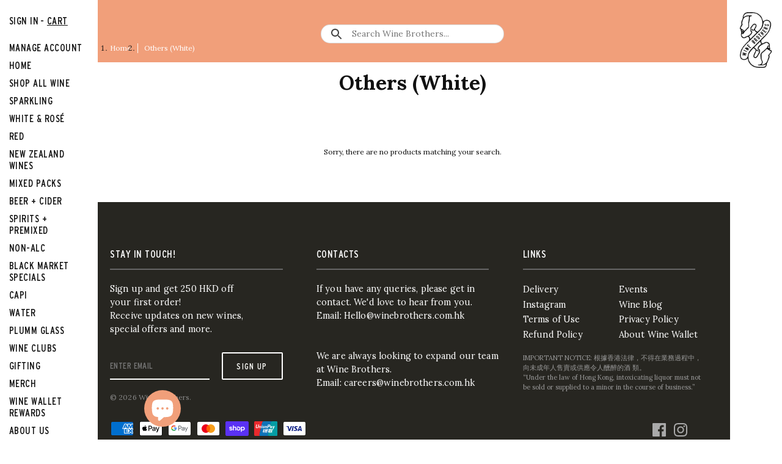

--- FILE ---
content_type: text/json
request_url: https://conf.config-security.com/model
body_size: 83
content:
{"title":"recommendation AI model (keras)","structure":"release_id=0x48:71:79:28:52:38:6a:6b:50:67:4a:33:60:44:51:5a:56:22:67:2b:21:7b:28:47:71:58:42:2d:63;keras;kqqmvcuje15ibhxmcumb1jhttyfu9gef2uzugqaj8rw80z1jxcxbw9y4dm1jyzr3e74qd464","weights":"../weights/48717928.h5","biases":"../biases/48717928.h5"}